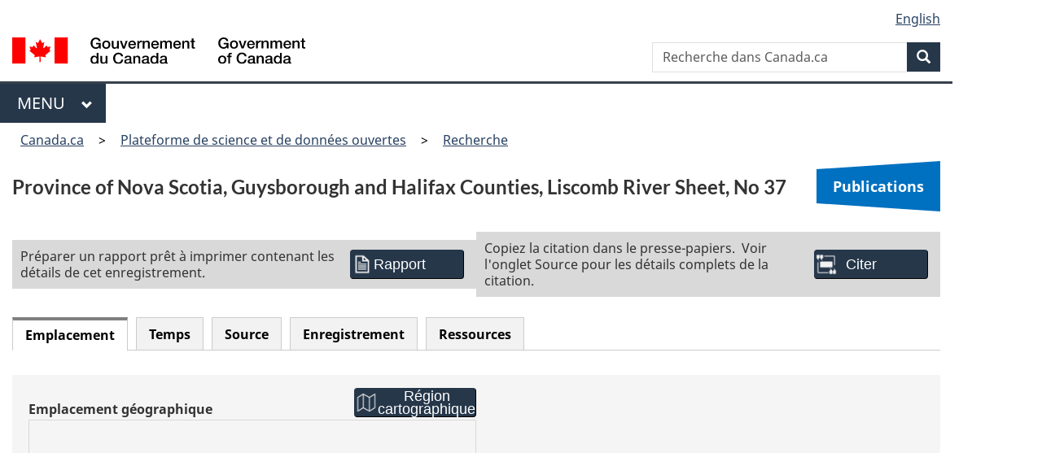

--- FILE ---
content_type: text/html
request_url: https://osdp-psdo.canada.ca/dp/assets/osdp/osdp-Simple-fr.html
body_size: 2459
content:
<!DOCTYPE html>
<html lang="fr">
    <head>
        <meta charset="utf-8" />
        <meta content="width=device-width,initial-scale=1" name="viewport" />
        <title>Plugin: OSDP</title>

        <style>
            body {
                display: flex;
                flex-direction: column;
            }

            .myMap {
                height: 100%;
            }

            input, label {
                padding: 5px;
                margin: 12px;
            }

            input {
                width: 18%;
            }

            .md-tooltip {
                font-size: 16px !important;
            }

            rv-appbar.ng-isolate-scope{
                display: none !important;
            }
            rv-mapnav.ng-isolate-scope{
                display: none !important;
            }
        </style>

        <link rel="stylesheet" href="./rv-styles.css" />
        <script src="./osdp.js"></script>
    </head>

    <body>
        <div
            class="myMap"
            id="mapSlider"
            is="rv-map"
            rv-config="config-OSDP-Simple-fr.json"
            rv-langs='["fr-CA"]'
            rv-plugins="osdp"
            rv-service-endpoint="https://maps.canada.ca/geonetwork/srv/api"
        >
            <noscript>
                <p>
                    This interactive map requires JavaScript. To view this content please enable JavaScript in your
                    browser or download a browser that supports it.
                </p>
                <p></p>

                <p>
                    Cette carte interactive nécessite JavaScript. Pour voir ce contenu, s'il vous plaît, activer
                    JavaScript dans votre navigateur ou télécharger un navigateur qui le prend en charge.
                </p>
            </noscript>
        </div>

      <!--   <p>Note: To make this work properly for the builder, layer id must be the catalogue id (e.g. rcs.myid.en or rcs.myid.fr). This way, bookmark engine recognize the layer and load it. Should be use only with autopopulate legend.</p>
        <p>Note: You can't remove layers from a structure legend. To have the remove button, you need autopopulate type.</p> -->
       
        <script src="./legacy-api.js"></script>
        <script src="./rv-main.js"></script>
        <script>
            RAMP.mapAdded.subscribe(mapi => {
                sendMessage('Map loaded');
            });

            function sendMessage(msg) {
                window.parent.postMessage(msg, '*');
            };
        </script>
    </body>

</html>


--- FILE ---
content_type: application/x-javascript
request_url: https://assets.adobedtm.com/be5dfd287373/0127575cd23a/5e3dcc47bbaf/RCc5bfd393016b4e918ceb3b15b1cb0647-source.min.js
body_size: -28
content:
// For license information, see `https://assets.adobedtm.com/be5dfd287373/0127575cd23a/5e3dcc47bbaf/RCc5bfd393016b4e918ceb3b15b1cb0647-source.js`.
_satellite.__registerScript('https://assets.adobedtm.com/be5dfd287373/0127575cd23a/5e3dcc47bbaf/RCc5bfd393016b4e918ceb3b15b1cb0647-source.min.js', "_satellite.track(\"pageReset\");");